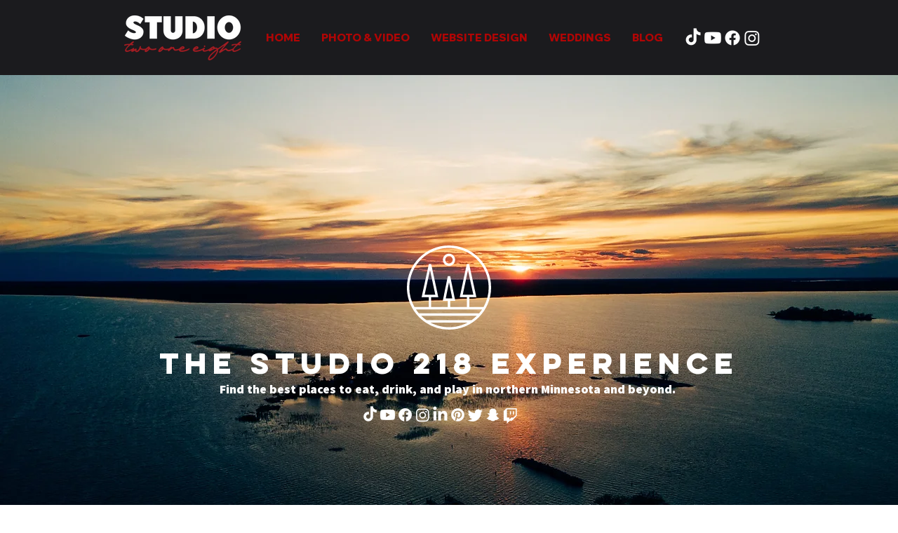

--- FILE ---
content_type: text/html; charset=utf-8
request_url: https://www.google.com/recaptcha/api2/aframe
body_size: 268
content:
<!DOCTYPE HTML><html><head><meta http-equiv="content-type" content="text/html; charset=UTF-8"></head><body><script nonce="KfcX9c-KsyFuKjRkI8zVwA">/** Anti-fraud and anti-abuse applications only. See google.com/recaptcha */ try{var clients={'sodar':'https://pagead2.googlesyndication.com/pagead/sodar?'};window.addEventListener("message",function(a){try{if(a.source===window.parent){var b=JSON.parse(a.data);var c=clients[b['id']];if(c){var d=document.createElement('img');d.src=c+b['params']+'&rc='+(localStorage.getItem("rc::a")?sessionStorage.getItem("rc::b"):"");window.document.body.appendChild(d);sessionStorage.setItem("rc::e",parseInt(sessionStorage.getItem("rc::e")||0)+1);localStorage.setItem("rc::h",'1769242900821');}}}catch(b){}});window.parent.postMessage("_grecaptcha_ready", "*");}catch(b){}</script></body></html>